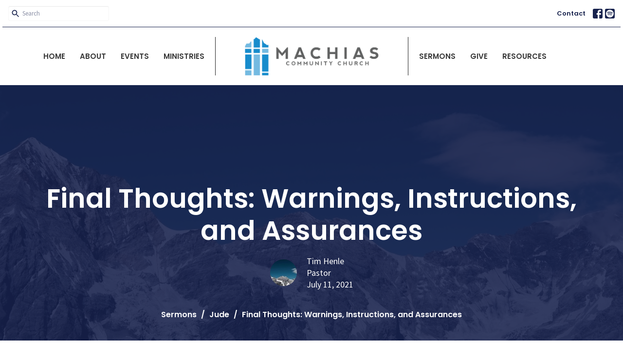

--- FILE ---
content_type: text/html; charset=utf-8
request_url: https://machias.org/podcasts/media/2021-07-11-final-thoughts-warnings-instructions-and-assurances
body_size: 33069
content:
<!DOCTYPE html>
<html lang="en">
  <head>
  <meta charset="UTF-8">
  <meta content="IE=edge,chrome=1" http-equiv="X-UA-Compatible"/>
  <meta content="width=device-width, initial-scale=1.0" name="viewport"/>
  <meta content="Machias Community Church" name="author"/>
  <title>
    Sermons | Machias Community Church
  </title>
  
      <meta name="description" content="" />

    <meta name="robots" content="index,follow" />
  
  <!-- social meta start -->
  <meta property="og:site_name" content="Machias Community Church" />
  <meta property="og:title" content="Final Thoughts: Warnings, Instructions, and Assurances" />
  <meta property="og:url" content="https://machias.org/podcasts/media/2021-07-11-final-thoughts-warnings-instructions-and-assurances"/>
  <meta property="og:type" content="article" />
  <meta property="og:description" content="" />
      <meta property="og:image" content="https://dq5pwpg1q8ru0.cloudfront.net/2021/07/02/02/18/38/4680349b-8d7d-4001-b09d-faef22067f43/CMG%20Editor%20-%20April%2015%202021%20(2).jpeg" />
    <meta property="og:image:width" content="690" />
    <meta property="og:image:height" content="388" />
  <meta itemprop="name" content="Final Thoughts: Warnings, Instructions, and Assurances">
<!-- social meta end -->

  <link href="https://dq5pwpg1q8ru0.cloudfront.net/2020/11/09/14/41/08/fee5149e-921b-41a5-8504-e23688eb152e/Machias%20CC_MCC%20Tall%20Logo.png" rel="shortcut icon" type="image/x-icon" />
  <meta name="csrf-param" content="authenticity_token" />
<meta name="csrf-token" content="9Ezeza+ynveIJck3ebNZSdSaMQJNu/n1FjKQQ+JS5m+HaKHGs6U2ppwArSND1sg2dlmixsV5/WAGNFe2DjzNmw==" />

  <link rel="preconnect" href="https://fonts.gstatic.com/" crossorigin>
  <link rel="preload" href="/fonts/fontawesome/webfont.woff?v=3.2.1" as="font" type="font/woff" crossorigin>

  <link rel="stylesheet" media="all" href="/themes/stylesheet.css?timestamp=2026-01-18+16%3A13%3A58+-0800" />
  <link rel="stylesheet" media="print" href="https://dq5pwpg1q8ru0.cloudfront.net/assets/print-c1b49d74baf454d41a08041bb7881e34979fe0b297fba593578d70ec8cc515fd.css" />

	<link href="https://fonts.googleapis.com/css?family=Poppins:600,600i|Source+Sans+Pro:400,400i,700,700i&amp;display=swap" rel="stylesheet" type="text/css" async="async" />
  

  <script src="https://dq5pwpg1q8ru0.cloudfront.net/assets/application-baedfe927b756976bd996cb2c71963c5d82c94e444650affbb4162574b24b761.js"></script>
  <script src="https://dq5pwpg1q8ru0.cloudfront.net/packs/js/application-48235911dc1b5b550236.js"></script>
  <script src="https://cdnjs.cloudflare.com/ajax/libs/handlebars.js/4.7.7/handlebars.min.js" defer="defer"></script>


  <!--[if lt IE 9]>
  <script src="https://dq5pwpg1q8ru0.cloudfront.net/javascripts/html5shiv.js"></script>
  <script src="https://dq5pwpg1q8ru0.cloudfront.net/javascripts/respond.min.js"></script>
  <![endif]-->




  


</head>

  <body class=" body_media_39      relative d-flex flex-column">
      <div class="d-flex ">
        <div class="site-content-container">
    

  <div class="system">
  </div>

  <div id="top-menus-container">
    <div id="top-menus">
  <div id="alert-container">
  </div>


  <div class="js-menus pos pos-t-0 pos-l-0 w-100 z-index-1 js-main-menu-opaque  bg-none z-index-navbar">
      <nav class="header-layout-topbar relative px-1 bg-primary-counter  %>">
    <div class="pos pos-cover bg-primary-counter " style=""></div>
    <ul class="topbar-nav topbar-right topbar-border-underline">


        <li class="mr-auto">
            <form class="relative" role="search" action="/search" accept-charset="UTF-8" method="get"><input name="utf8" type="hidden" value="&#x2713;" autocomplete="off" />
    <svg xmlns="http://www.w3.org/2000/svg" width="20" height="20" viewBox="0 0 24 24" class="pos pos-l-1 pos-middle">
    <path d="M15.5 14h-.79l-.28-.27C15.41 12.59 16 11.11 16 9.5 16 5.91 13.09 3 9.5 3S3 5.91 3 9.5 5.91 16 9.5 16c1.61 0 3.09-.59 4.23-1.57l.27.28v.79l5 4.99L20.49 19l-4.99-5zm-6 0C7.01 14 5 11.99 5 9.5S7.01 5 9.5 5 14 7.01 14 9.5 11.99 14 9.5 14z"></path>
    <path d="M0 0h24v24H0z" fill="none"></path>
</svg>

    <input type="text" name="q" id="search_box" class="form-control input-sm input-muted text-default bg-fade-light" style="padding-left: 28px;" placeholder="Search" />
</form>
        </li>






          <li class="topbar-menu-item hidden-xs">
              <a class="btn btn-link-primary btn-sm" href="/contact">Contact</a>
          </li>



          
  <li class="social-icon-list-item ">
    <a class="svg-link social-icon-link" target="_blank" href="https://www.facebook.com/machiascommunitychurch/">
      <svg xmlns="http://www.w3.org/2000/svg" xmlns:xlink="http://www.w3.org/1999/xlink" x="0px" y="0px" width="24" height="24" viewBox="0 0 24 24" style="enable-background:new 0 0 24 24;" xml:space="preserve" class="social-icon-svg topbar-svg-sm"><title>Facebook Icon</title>
<path d="M24,0v24H0V0H24z M20,2.7h-3.3c-2.5,0-4.7,2.1-4.7,4.7v3.3H9.3v4H12V24h4v-9.3h4v-4h-4V8c0-0.8,0.5-1.3,1.3-1.3H20V2.7z"></path>
</svg>

</a>  </li>
  <li class="social-icon-list-item ">
    <a class="svg-link social-icon-link" target="_blank" href="https://open.spotify.com/playlist/1f4gJkYy8WNoqtPj6rV299?si=FHDB-EO_T_enorBM47Y72Q&amp;nd=1">
      <svg xmlns="http://www.w3.org/2000/svg" viewBox="0 0 167.49 167.49" class="social-icon-svg topbar-svg-sm"><title>Spotify Icon</title><g id="Layer_2" data-name="Layer 2"><g id="Layer_1-2" data-name="Layer 1"><path d="M113,107.52c-17.58-10.74-39.37-13.24-64.77-7.43a4.16,4.16,0,0,0,1.85,8.1c23.21-5.3,42.93-3.13,58.58,6.43h0a4.16,4.16,0,0,0,4.33-7.1Z"></path><path d="M129.57,65.45C104.82,50.76,65.65,49.37,42.1,56.53a6.24,6.24,0,0,0,3.62,12c20.52-6.23,56-5,77.47,7.71h0a6.24,6.24,0,0,0,6.38-10.73Z"></path><path d="M120.78,87.93C100.2,75.28,70.09,71.72,45.89,79.07a5.2,5.2,0,1,0,3,10c21.18-6.44,48.51-3.24,66.42,7.78v0a5.21,5.21,0,0,0,7.15-1.73v0A5.19,5.19,0,0,0,120.78,87.93Z"></path><path d="M0,0V167.49H167.49V0ZM150.44,83.74a66.7,66.7,0,1,1-66.7-66.69h0a66.69,66.69,0,0,1,66.69,66.69Z"></path></g></g></svg>

</a>  </li>


    </ul>
  </nav>

    <div id="main-menu-container">
      
<nav id="main_menu" class="relative main-menu-elkhorn bg-default bg-none p-2 p-md-3">
  <div class="bg-default pos pos-cover js-main-menu-background-opacity" style="opacity:1.0;"></div>
  <div class="relative d-flex d-block hidden-lg justify-content-center w-100">
    
      
      <a class="main-menu-logo main-menu-elkhorn-logo my-auto flex-shrink-0" href="/">
        <img alt="Machias Community Church" class="logo-size-extra-large" src="https://dq5pwpg1q8ru0.cloudfront.net/2021/11/10/11/16/13/9caf1a37-4cca-40ab-a75e-e40fa10b7001/Machias%20CC_MCC%20Long%20Logo.png" />
</a>



      <button type="button" class="btn bg-none p-1 border-0 pos pos-r-0 pos-middle collapsed pr-0" data-toggle="collapse" data-target="#main_menu_collapse" aria-expanded="false">
    <span class="sr-only">Toggle navigation</span>
    <span class="svg-link">
      <svg xmlns="http://www.w3.org/2000/svg" height="24" viewBox="0 0 24 24" width="24">
    <path d="M0 0h24v24H0z" fill="none"></path>
    <path d="M3 18h18v-2H3v2zm0-5h18v-2H3v2zm0-7v2h18V6H3z"></path>
</svg>
 Menu
    </span>
  </button>

  </div>

  <div class="collapse main-menu-collapse-lg text-center" id="main_menu_collapse">


        <ul class="main-menu-list main-menu-elkhorn-list ">
            
  <li class="menu-item hover-underline-left">
      <a class="menu-link " href="/">Home</a>
  </li>


            
  <li class="menu-item hover-underline-left">
      <a class="menu-link " href="/about">About</a>
  </li>


            
  <li class="menu-item hover-underline-left">
      <a class="menu-link " href="/events">Events</a>
  </li>


            
  <li class="menu-item hover-underline-left">
      <a class="menu-link " href="/ministries">Ministries</a>
  </li>


        </ul>
        <div class="main-menu-elkhorn-logo-container elkhorn-logo-border hidden-xs hidden-sm hidden-md px-4">
          
      
      <a class="main-menu-logo main-menu-elkhorn-logo " href="/">
        <img alt="Machias Community Church" class="logo-size-extra-large" src="https://dq5pwpg1q8ru0.cloudfront.net/2021/11/10/11/16/13/9caf1a37-4cca-40ab-a75e-e40fa10b7001/Machias%20CC_MCC%20Long%20Logo.png" />
</a>


        </div>
        <ul class="main-menu-list main-menu-elkhorn-list ">
            
  <li class="menu-item hover-underline-left">
      <a class="menu-link " href="/media">Sermons</a>
  </li>


            
  <li class="menu-item hover-underline-left">
      <a class="menu-link " href="/give">Give</a>
  </li>


            
  <li class="menu-item hover-underline-left">
      <a class="menu-link " href="/resources">Resources</a>
  </li>


        </ul>
        <ul class="main-menu-list main-menu-subnav">
            <li class="menu-item-divider"></li>
    
  <li class="menu-item hover-underline-left">
      <a class="menu-link " href="/contact">Contact</a>
  </li>





        </ul>
  </div>
</nav>

    </div>
  </div>
</div>

  </div>

  <div id="header-container" class="relative">
    <div id="header" class="header relative bg-cover bg-none w-100
            
            d-flex
            py-3 py-md-5
            logo-offset-extra-large topbar-offset
            bg-primary"
     style="background-image:url(&#39;https://dq5pwpg1q8ru0.cloudfront.net/2021/03/25/10/56/51/2e01d44c-e3cc-4b38-98c2-28b57c9a60c7/bluemountains.jpg&#39;); background-position: ; min-height: 45vh;">
  
  

<div id="page-header-overlay" class="bg-primary pos pos-cover" style="opacity:0.88;" data-header-opacity="0.88"></div>
    <div class="container relative d-flex flex-column mt-5">
      
      <div class="my-auto pt-5">
        <div class="text-center">
          <div class="relative d-inline-block break-word">
            <h1 class="header-heading ">
                Final Thoughts: Warnings, Instructions, and Assurances
            </h1>
          </div>
        </div>
            <div class="d-flex header-content-middle mt-3">
      <div class="mx-auto text-center">
        <div class="d-flex align-items-center">
            <img alt="Tim Henle" class="mr-3 rounded-circle" loading="lazy" src="https://dq5pwpg1q8ru0.cloudfront.net/2021/03/26/12/45/14/bf176a50-8cb1-4af0-92cb-71404702bc51/bluemountains.jpg" />
          <div>
            <div class="text-left">
                Tim Henle
                <div class="mt-1">
                  Pastor
                </div>
            </div>
            <div class="mt-1 text-left">
              July 11, 2021
            </div>
          </div>
        </div>
      </div>
    </div>

        <div class="text-center mt-3">
          

        </div>
      </div>

        <div class="text-center pt-3">
          <ol class="header-breadcrumb breadcrumb py-1 d-none d-sm-block">
      <li><a href="/podcasts/media">Sermons</a></li>
      <li><a href="/series/jude">Jude</a></li>
      <li class="active">Final Thoughts: Warnings, Instructions, and Assurances</li>
</ol>

        </div>
      
    </div>
  
  
  <!--<div class="pos pos-b-1 pos-l-1">
    <button class="js-play-video-button p-2 bg-none border-0 d-none" style="opacity: 0.5;">
    </button>
    <button class="js-pause-video-button p-2 bg-none border-0 d-none" style="opacity: 0.5;">
    </button>
    <div class="js-loading-video-button">
      <div class="d-flex p-2" style="opacity: 0.5;">
      </div>
    </div>
  </div>-->

</div>



  </div>

  <main role="main" class="content flex-grow-1  media_39 clearfix m-0 p-0">
    





  

<div>
    <div id="top-blocks-wrapper">
      
    </div>

    <div id="page_content" class="relative my-5">
      <div class="container">
        
  <div class="sermon">
    <div class="row">
      <div class="col-md-8">




          <link rel="stylesheet" href="https://cdn.plyr.io/3.5.3/plyr.css">

  <div class="audio bg-tone p-3 mb-3">
    <div class="plyr">
      <audio src="https://dq5pwpg1q8ru0.cloudfront.net/2021/07/11/14/46/10/56394297-3432-41ba-8bde-7f033f2fca9c/2021July11_Jude17-25_TimHenle.mp3"
             class="sermon-audio-plyr" controls  autobuffer="" preload="auto" >
        <!-- Fallback for browsers that don't support the <audio> element -->
        <a target="_blank" href="/files/2021-07-11-final-thoughts-warnings-instructions-and-assurances?type=media">
          Download
</a>      </audio>

            <a class="btn btn-link" target="_blank" href="/files/2021-07-11-final-thoughts-warnings-instructions-and-assurances?type=media">
          Download
</a>    </div>
  </div>



            <div class="py-3">
              <h2 class="h3 my-0 pb-2">Reference</h2>
              Jude 17-25
            </div>


          <div class="article mt-3">
          </div>

        
      </div>

      <div class="col-md-4">
        
      
        <div id="series-sermons">
            <a href="/series/jude">
              <img class="mb-1" alt="Jude" src="https://dq5pwpg1q8ru0.cloudfront.net/2021/06/23/14/48/37/83eb1757-64fd-4caf-a72c-085bd4292534/CMG%20Editor%20-%20April%2015%202021%20(2).jpeg" />
              <div class="text-muted text-small mb-3">Jude</div>
</a>            <div class="relative mb-3 border-bottom pb-3">
  <a class="row d-sm-flex" href="/media/2021-07-11-final-thoughts-warnings-instructions-and-assurances">

    <div class="d-flex flex-column col-sm-12">
        <div class="text-muted mb-1 text-uppercase">Current Sermon</div>

      <h2 class="h3 mt-0 mb-1" title="Final Thoughts: Warnings, Instructions, and Assurances">Final Thoughts: Warnings, Instructions, and Assurances</h2>
        <div class="text-body">Jude</div>

        <div class="text-muted">Jude 17-25</div>

          <div class="d-flex flex-column mt-3">
        <div class="d-flex align-items-center">
    <img alt="Tim Henle" width="40" height="40" class="pull-left mr-2 rounded-circle" loading="lazy" src="https://dq5pwpg1q8ru0.cloudfront.net/2021/03/25/12/14/06/dc134a0e-16ae-43dd-beff-39ebcb5fbf37/bluemountains.jpg" />
  <div>
      <div class="text-body line-height-2">Tim Henle</div>
        <div class="small text-muted line-height-2">Pastor</div>
    <div class="text-muted">July 11, 2021</div>
  </div>
</div>


          <svg xmlns="http://www.w3.org/2000/svg" width="24" height="24" viewBox="0 0 24 24" class="ml-auto text-muted">
    <path d="M3 9v6h4l5 5V4L7 9H3zm13.5 3c0-1.77-1.02-3.29-2.5-4.03v8.05c1.48-.73 2.5-2.25 2.5-4.02zM14 3.23v2.06c2.89.86 5 3.54 5 6.71s-2.11 5.85-5 6.71v2.06c4.01-.91 7-4.49 7-8.77s-2.99-7.86-7-8.77z"></path>
    <path d="M0 0h24v24H0z" fill="none"></path>
</svg>

      </div>
    </div>
</a>
</div>

            <div class="relative mb-3 border-bottom pb-3">
  <a class="row d-sm-flex" href="/media/2021-07-04-the-god-of-mercy-opportunity-and-judgement">

    <div class="d-flex flex-column col-sm-12">

      <h2 class="h3 mt-0 mb-1" title="The God of Mercy, Opportunity, and Judgement">The God of Mercy, Opportunity, and Judgement</h2>
        <div class="text-body">Jude</div>

        <div class="text-muted">Jude 8-16</div>

          <div class="d-flex flex-column mt-3">
        <div class="d-flex align-items-center">
    <img alt="John Stuckey" width="40" height="40" class="pull-left mr-2 rounded-circle" loading="lazy" src="https://dq5pwpg1q8ru0.cloudfront.net/2021/03/25/12/14/06/dc134a0e-16ae-43dd-beff-39ebcb5fbf37/bluemountains.jpg" />
  <div>
      <div class="text-body line-height-2">John Stuckey</div>
        <div class="small text-muted line-height-2">Elder</div>
    <div class="text-muted">July  4, 2021</div>
  </div>
</div>


          <svg xmlns="http://www.w3.org/2000/svg" width="24" height="24" viewBox="0 0 24 24" class="ml-auto text-muted">
    <path d="M3 9v6h4l5 5V4L7 9H3zm13.5 3c0-1.77-1.02-3.29-2.5-4.03v8.05c1.48-.73 2.5-2.25 2.5-4.02zM14 3.23v2.06c2.89.86 5 3.54 5 6.71s-2.11 5.85-5 6.71v2.06c4.01-.91 7-4.49 7-8.77s-2.99-7.86-7-8.77z"></path>
    <path d="M0 0h24v24H0z" fill="none"></path>
</svg>

      </div>
    </div>
</a>
</div>

            <div class="relative mb-3 border-bottom pb-3">
  <a class="row d-sm-flex" href="/media/2021-06-27-contending-for-the-truth">

    <div class="d-flex flex-column col-sm-12">

      <h2 class="h3 mt-0 mb-1" title="Contending for the Truth">Contending for the Truth</h2>
        <div class="text-body">Jude</div>

        <div class="text-muted">Jude 3-7</div>

          <div class="d-flex flex-column mt-3">
        <div class="d-flex align-items-center">
    <img alt="Tim Henle" width="40" height="40" class="pull-left mr-2 rounded-circle" loading="lazy" src="https://dq5pwpg1q8ru0.cloudfront.net/2021/03/25/12/14/06/dc134a0e-16ae-43dd-beff-39ebcb5fbf37/bluemountains.jpg" />
  <div>
      <div class="text-body line-height-2">Tim Henle</div>
        <div class="small text-muted line-height-2">Pastor</div>
    <div class="text-muted">June 27, 2021</div>
  </div>
</div>


          <svg xmlns="http://www.w3.org/2000/svg" width="24" height="24" viewBox="0 0 24 24" class="ml-auto text-muted">
    <path d="M3 9v6h4l5 5V4L7 9H3zm13.5 3c0-1.77-1.02-3.29-2.5-4.03v8.05c1.48-.73 2.5-2.25 2.5-4.02zM14 3.23v2.06c2.89.86 5 3.54 5 6.71s-2.11 5.85-5 6.71v2.06c4.01-.91 7-4.49 7-8.77s-2.99-7.86-7-8.77z"></path>
    <path d="M0 0h24v24H0z" fill="none"></path>
</svg>

      </div>
    </div>
</a>
</div>

            <div class="relative mb-3 border-bottom pb-3">
  <a class="row d-sm-flex" href="/media/2021-06-20-contending-for-the-faith">

    <div class="d-flex flex-column col-sm-12">

      <h2 class="h3 mt-0 mb-1" title="Contending for the Faith">Contending for the Faith</h2>
        <div class="text-body">Jude</div>

        <div class="text-muted">Jude 1-2</div>

          <div class="d-flex flex-column mt-3">
        <div class="d-flex align-items-center">
    <img alt="Tim Henle" width="40" height="40" class="pull-left mr-2 rounded-circle" loading="lazy" src="https://dq5pwpg1q8ru0.cloudfront.net/2021/03/25/12/14/06/dc134a0e-16ae-43dd-beff-39ebcb5fbf37/bluemountains.jpg" />
  <div>
      <div class="text-body line-height-2">Tim Henle</div>
        <div class="small text-muted line-height-2">Pastor</div>
    <div class="text-muted">June 20, 2021</div>
  </div>
</div>


          <svg xmlns="http://www.w3.org/2000/svg" width="24" height="24" viewBox="0 0 24 24" class="ml-auto text-muted">
    <path d="M3 9v6h4l5 5V4L7 9H3zm13.5 3c0-1.77-1.02-3.29-2.5-4.03v8.05c1.48-.73 2.5-2.25 2.5-4.02zM14 3.23v2.06c2.89.86 5 3.54 5 6.71s-2.11 5.85-5 6.71v2.06c4.01-.91 7-4.49 7-8.77s-2.99-7.86-7-8.77z"></path>
    <path d="M0 0h24v24H0z" fill="none"></path>
</svg>

      </div>
    </div>
</a>
</div>

            <a class="load-more-sermons" href="/series/jude">
              View all Sermons in Series
</a>      </div>
    </div>
  </div>

      </div>
    </div>

  <div id="bottom-blocks-wrapper">
      
  </div>
</div>

  
  


  </main>

    <div class="bg-tone py-5 hidden-print">
  <div class="container">
    <div class="row d-md-flex align-items-center">
      <div class="col-md-6">
        <h2 class="mt-0 mb-2 mb-sm-1">Sign up for our Newsletter</h2>
        <div>Subscribe to receive email updates with the latest news.</div>
      </div>

      <form class="form col-md-6 mt-4 mt-md-0" action="/subscribers" accept-charset="UTF-8" method="post"><input name="utf8" type="hidden" value="&#x2713;" autocomplete="off" /><input type="hidden" name="authenticity_token" value="xpTWFTMdGwE+Bilr2jWT50ur4HhrJ4WlHSBP8A+X66a1sKkeLwqzUCojTX/gUAKY6WhzvOPlgTANJogF4/nAUg==" autocomplete="off" />
        <div class="form-group mb-0">
          <label class="font-weight-normal mb-1" for="email">Enter Your Email</label>
          <div class="form-inline w-100">
            <input type="text" name="email" id="email" class="form-control mr-1 submit-subscription" style="min-width: 280px;" data-url="https://machias.org/subscribers/render_recaptcha" />
            <button class="btn btn-primary btn-lg" type="action">
              Subscribe
            </button>
            <div id="subscriber-container"></div>
          </div>
        </div>
</form>    </div>
  </div>
</div>


  <div class="footer footer-sayward bg-none bg-dark">
  <div class="bg-footer pt-3" style=" min-height: 30vh;">
    <div class="bg-dark pos pos-cover" style="opacity:1.0;"></div>
    <div class="relative container">
      <div class="d-sm-flex row">
        <div class="col-sm-12">
              <ul class="list-unstyled d-sm-flex flex-wrap footer-main-menu">
                
  
    <h2 class="d-none"></h2>
    
          <li class="menu-item list-mr-4 mb-sm-3">
      <a class="menu-link" href="/">Home</a>
  </li>

          <li class="menu-item list-mr-4 mb-sm-3">
      <a class="menu-link" href="/about">About</a>
  </li>

          <li class="menu-item list-mr-4 mb-sm-3">
      <a class="menu-link" href="/events">Events</a>
  </li>

          <li class="menu-item list-mr-4 mb-sm-3">
      <a class="menu-link" href="/ministries">Ministries</a>
  </li>

          <li class="menu-item list-mr-4 mb-sm-3">
      <a class="menu-link" href="/media">Sermons</a>
  </li>

          <li class="menu-item list-mr-4 mb-sm-3">
      <a class="menu-link" href="/give">Give</a>
  </li>

          <li class="menu-item list-mr-4 mb-sm-3">
      <a class="menu-link" href="/resources">Resources</a>
  </li>

    
  

                
  
    <h2 class="d-none"></h2>
    
    
  

              </ul>
              <hr class="footer-main-menu-hr">
          <div class="d-sm-flex row flex-wrap">
              

              
            
  <div class="col-sm-6 col-md-4 col-lg-3 mb-5">
    <ul class="list-unstyled mb-0 ">
        <li class="mb-2">
            <h2 class="footer-heading ">Location</h2>
          <div class="footer-text">
            1615 Virginia St
              <br/>
              Snohomish, Washington
              <br/>
              98290 
              <br/>
              <a target="_blank" href="https://goo.gl/maps/EsTGAgUMMCgYVu7M8">View Map</a>
          </div>
        </li>
    </ul>
  </div>

            

            
  <div class="col-sm-6 col-md-4 col-lg-3 mb-5">
    <h2 class="footer-heading ">Contact</h2>

    <ul class="list-unstyled footer-text ">
        <li class="mt-1 d-sm-flex">
          <span class="footer-item-label mr-1"> Phone: </span><a href="tel:1-425-334-1291">425.334.1291</a>
        </li>

        <li class="mt-1 d-sm-flex">
          
          <span class="footer-item-label mr-1"><span class="translation_missing" title="translation missing: en.ui.email">Email</span>: </span><a encode="javascript" class="truncate" href="mailto:info@machias.org">info@machias.org</a>
        </li>
    </ul>
  </div>

          </div>
            
        </div>
      </div>
      

  <div class="mb-3">
    <h2 class="footer-heading d-none">&nbsp;</h2>
    <ul class="list-unstyled d-flex mb-0 justify-content-center justify-content-sm-start">
      
  <li class="social-icon-list-item list-mr-3 rounded-sm overflow-hidden d-flex">
    <a class="svg-link social-icon-link" target="_blank" href="https://www.facebook.com/machiascommunitychurch/">
      <svg xmlns="http://www.w3.org/2000/svg" xmlns:xlink="http://www.w3.org/1999/xlink" x="0px" y="0px" width="24" height="24" viewBox="0 0 24 24" style="enable-background:new 0 0 24 24;" xml:space="preserve" class="social-icon-svg footer-social-icon"><title>Facebook Icon</title>
<path d="M24,0v24H0V0H24z M20,2.7h-3.3c-2.5,0-4.7,2.1-4.7,4.7v3.3H9.3v4H12V24h4v-9.3h4v-4h-4V8c0-0.8,0.5-1.3,1.3-1.3H20V2.7z"></path>
</svg>

</a>  </li>
  <li class="social-icon-list-item list-mr-3 rounded-sm overflow-hidden d-flex">
    <a class="svg-link social-icon-link" target="_blank" href="https://open.spotify.com/playlist/1f4gJkYy8WNoqtPj6rV299?si=FHDB-EO_T_enorBM47Y72Q&amp;nd=1">
      <svg xmlns="http://www.w3.org/2000/svg" viewBox="0 0 167.49 167.49" class="social-icon-svg footer-social-icon"><title>Spotify Icon</title><g id="Layer_2" data-name="Layer 2"><g id="Layer_1-2" data-name="Layer 1"><path d="M113,107.52c-17.58-10.74-39.37-13.24-64.77-7.43a4.16,4.16,0,0,0,1.85,8.1c23.21-5.3,42.93-3.13,58.58,6.43h0a4.16,4.16,0,0,0,4.33-7.1Z"></path><path d="M129.57,65.45C104.82,50.76,65.65,49.37,42.1,56.53a6.24,6.24,0,0,0,3.62,12c20.52-6.23,56-5,77.47,7.71h0a6.24,6.24,0,0,0,6.38-10.73Z"></path><path d="M120.78,87.93C100.2,75.28,70.09,71.72,45.89,79.07a5.2,5.2,0,1,0,3,10c21.18-6.44,48.51-3.24,66.42,7.78v0a5.21,5.21,0,0,0,7.15-1.73v0A5.19,5.19,0,0,0,120.78,87.93Z"></path><path d="M0,0V167.49H167.49V0ZM150.44,83.74a66.7,66.7,0,1,1-66.7-66.69h0a66.69,66.69,0,0,1,66.69,66.69Z"></path></g></g></svg>

</a>  </li>

    </ul>
  </div>

    </div>
  </div>
  <div class="py-3 bg-dark-tone ">
    <div class="container d-sm-flex align-items-center">
      <div class="small text-center text-sm-left mb-3 mb-sm-0">
&copy; 2026 Machias Community Church. All Rights Reserved.
| 
  <a class="" href="/login">Login</a>

</div>

  <a class="footer-saywarding d-flex align-items-center ml-auto justify-content-center" href="https://get.tithe.ly" target="_blank">
    powered by<svg xmlns="http://www.w3.org/2000/svg" width="80" height="81" viewBox="0 0 294 81" fill="none" class="ml-1">
<g clip-path="url(#clip0)">
<path d="M38.3656 40.6225C45.0944 37.8784 50.0899 31.9318 50.7101 24.956L50.7781 23.4143C50.7781 13.9488 45.9785 5.58065 38.5021 0C31.0257 5.58065 25.9532 13.9988 25.9532 23.4643L26.0212 25.0059C26.6414 31.9817 31.6368 37.8784 38.3656 40.6225Z" fill="white"></path>
<path d="M35.2308 51.6244C34.8587 50.1633 34.2655 48.8742 33.621 47.5402C32.1415 44.5 29.9902 41.85 27.3579 39.7899C23.4914 36.6973 18.4669 34.9805 13.5286 34.9805H0C0.0245386 36.6893 0 38.3986 0 40.1076C0.142852 43.1069 0.881191 46.0521 2.18755 48.7563C3.66709 51.7965 5.81833 54.4464 8.45064 56.5156C12.2576 59.5606 17.1295 61.4979 22.0243 61.4979H35.5127C35.5127 57.8118 35.6847 53.4062 35.2308 51.6244Z" fill="white"></path>
<path d="M42.5478 47.5402C41.9028 48.8742 41.309 50.1633 40.9365 51.6244C40.5802 53.0221 40.6093 56.0341 40.6384 59.047C40.6464 59.8751 40.6544 60.7032 40.6544 61.4979H40.6225V66.1851L40.0583 80.1165H42.5972C42.6269 79.6703 42.6567 79.2172 42.6868 78.759C42.9419 74.8726 43.2209 70.6234 43.7256 67.1399C44.2898 63.2458 48.5577 61.5647 51.6244 61.4979H54.1549C59.0542 61.4979 63.9305 59.5606 67.7409 56.5156C70.3755 54.4464 72.5287 51.7965 74.0096 48.7563C75.3171 46.0521 76.0561 43.1069 76.1991 40.1076C76.1991 39.5379 76.1964 38.9682 76.1937 38.3985C76.1882 37.2591 76.1827 36.1197 76.1991 34.9805H62.6583C57.7156 34.9805 52.6866 36.6973 48.8165 39.7899C46.1819 41.85 44.0287 44.5 42.5478 47.5402Z" fill="white"></path>
<path d="M204.136 62.5399C201.501 62.5399 199.085 62.5399 196.596 62.5399C196.596 58.7859 196.596 55.1055 196.596 51.4987C196.596 49.3641 196.596 47.2294 196.596 45.0948C196.523 41.8561 195.059 39.9423 192.351 39.2798C189.569 38.6173 186.494 39.7951 185.469 42.4449C184.518 44.9476 184.005 47.7447 183.859 50.3946C183.566 54.3694 183.786 58.3442 183.786 62.4662C181.297 62.4662 178.954 62.4662 176.465 62.4662C176.465 48.628 176.465 34.8633 176.465 20.9515C178.881 20.9515 181.224 20.9515 183.786 20.9515C183.786 26.1776 183.786 31.3302 183.786 37.0716C187.373 32.5079 191.765 31.6246 196.67 32.8759C200.842 33.9064 203.697 36.9244 203.99 41.1936C204.356 46.935 204.21 52.6764 204.283 58.4178C204.136 59.7428 204.136 61.0677 204.136 62.5399ZM225.585 32.6551C216.508 31.0357 209.187 36.0411 207.87 44.7268C206.479 54.0014 211.676 61.8774 220.095 62.9079C230.051 64.1592 235.687 58.8595 236.273 53.9277C235.175 53.6333 234.077 53.3389 232.979 53.0445C231.807 52.75 230.636 52.4556 229.538 52.2348C228.001 56.4304 223.975 57.0929 220.827 56.4304C218.411 55.9888 215.41 53.4861 215.41 49.7321C222.511 49.7321 229.684 49.7321 236.858 49.7321C238.396 41.488 233.418 34.0536 225.585 32.6551ZM222.584 38.1757C226.171 38.3229 228.66 40.6047 228.879 44.0643C224.487 44.0643 220.095 44.0643 215.556 44.0643C216.142 40.3839 218.997 38.0285 222.584 38.1757ZM119.586 62.5399C122.294 62.5399 124.857 62.5399 127.565 62.5399C127.565 51.1307 127.565 39.8687 127.565 28.3858C131.738 28.3858 135.764 28.3858 139.79 28.3858C139.79 25.9568 139.79 23.7486 139.79 21.4667C128.883 21.4667 118.049 21.4667 107.288 21.4667C107.288 23.8222 107.288 26.104 107.288 28.4595C111.387 28.4595 115.34 28.4595 119.586 28.4595C119.586 40.0159 119.586 51.2779 119.586 62.5399ZM263.944 35.1578C267.238 43.3282 270.459 51.4987 273.753 59.5955C274.266 60.8469 274.339 61.951 273.753 63.2759C272.436 66.5147 271.191 69.827 269.873 73.3602C272.07 73.3602 273.9 73.2866 275.803 73.3602C277.194 73.4338 277.779 72.9185 278.292 71.6672C282.977 59.4483 287.662 47.1558 292.42 34.9369C292.64 34.3481 292.859 33.6856 293.079 32.8759C290.956 32.8759 289.053 32.9495 287.15 32.8759C285.905 32.8023 285.246 33.1704 284.807 34.4953C282.977 39.427 281.074 44.2851 279.17 49.2168C278.877 49.9529 278.585 50.6154 278.219 51.6459C275.949 45.6101 273.9 39.9423 271.704 34.3481C271.484 33.8328 270.971 33.0231 270.532 33.0231C268.117 32.8759 265.701 32.9495 263.065 32.9495C263.431 33.8328 263.724 34.4953 263.944 35.1578ZM170.755 56.2832C167.608 57.0929 165.631 55.6943 165.338 52.4556C165.192 50.3946 165.265 48.3336 165.265 46.1989C165.265 43.9171 165.265 41.5616 165.265 39.1326C167.9 39.1326 170.243 39.1326 172.585 39.1326C172.585 36.998 172.585 35.0105 172.585 32.8023C170.097 32.8023 167.754 32.8023 165.265 32.8023C165.265 29.858 165.265 27.0609 165.265 24.2638C162.63 24.2638 160.287 24.2638 157.725 24.2638C157.725 27.1345 157.725 29.858 157.725 32.8759C155.968 32.8759 154.431 32.8759 152.82 32.8759C152.82 35.0842 152.82 36.998 152.82 39.2062C154.504 39.2062 156.115 39.2062 157.798 39.2062C157.798 40.1631 157.798 40.8992 157.798 41.6352C157.798 45.7573 157.725 49.8057 157.871 53.9277C158.018 57.9026 159.848 60.9205 163.728 62.3926C166.436 63.3495 169.218 63.3495 172 62.6135C172.439 62.5399 173.025 61.951 173.025 61.6566C172.951 59.7428 172.732 57.829 172.512 55.6943C171.707 55.9152 171.268 56.136 170.755 56.2832ZM253.695 62.5399C256.184 62.5399 258.527 62.5399 260.943 62.5399C260.943 48.628 260.943 34.7897 260.943 20.8779C258.454 20.8779 256.184 20.8779 253.695 20.8779C253.695 34.9369 253.695 48.7016 253.695 62.5399ZM142.865 62.5399C145.354 62.5399 147.696 62.5399 150.039 62.5399C150.039 52.6028 150.039 42.813 150.039 32.9495C147.623 32.9495 145.28 32.9495 142.865 32.9495C142.865 42.9602 142.865 52.75 142.865 62.5399ZM141.767 23.9694C141.84 26.6193 143.816 28.5331 146.452 28.5331C149.16 28.5331 151.137 26.6193 151.137 23.9694C151.21 21.2459 149.16 19.3321 146.378 19.3321C143.67 19.3321 141.693 21.3195 141.767 23.9694ZM248.425 58.4914C248.425 55.8415 246.448 53.9277 243.74 53.9277C241.031 53.9277 239.201 55.8415 239.201 58.565C239.201 61.2885 241.031 63.0551 243.813 63.0551C246.521 63.0551 248.425 61.2149 248.425 58.4914Z" fill="white"></path>
</g>
<defs>
<clipPath id="clip0">
<rect width="293.079" height="80.1165" fill="white"></rect>
</clipPath>
</defs>
</svg>

    <div class="sr-only">
      Website Developed by Tithely
    </div>
  </a>

    </div>
  </div>
</div>




   <!-- Get all the stuff for the audio player -->
  <script src="https://cdn.rangetouch.com/0.0.9/rangetouch.js"></script>
  <script src="https://cdn.plyr.io/3.5.3/plyr.js"></script>
  <script>
    $( function() {
      var controls = [
          'play-large', // The large play button in the center
          'play', // Play/pause playback
          'progress', // The progress bar and scrubber for playback and buffering
          'current-time', // The current time of playback
          'duration', // The full duration of the media
          'mute', // Toggle mute
          'volume', // Volume control
          'captions', // Toggle captions
          'settings', // Settings menu
          'pip', // Picture-in-picture (currently Safari only)
          'airplay', // Airplay (currently Safari only)
          'download', // Show a download button with a link to either the current source or a custom URL you specify in your options
          'fullscreen', // Toggle fullscreen
      ];
      var player = new Plyr('.sermon-audio-plyr',{controls}, {loop:{ active: false }} );
    });
  </script>


    <div id="giving-widget-script">
        <script src="https://tithe.ly/widget/v3/give.js?3"></script>
  <script>var tw = create_tithely_widget();</script>

    </div>
  <![CDATA[[base64]]]>

  <div id="pyv-pop-up-container">
    
  </div>
</div>

      </div>
    <!-- Modal -->
    <div class="modal fade my-5 system" id="form-modal" tabindex="-1" role="dialog" aria-labelledby="form-modal" data-backdrop="static">
      <div class="modal-dialog modal-lg" role="document">
        <div class="modal-content px-3 py-3">
        </div>
      </div>
    </div>
    <div id="vue-form-modal" class="system"></div>
    

  </body>
</html>


--- FILE ---
content_type: image/svg+xml
request_url: https://cdn.plyr.io/3.5.3/plyr.svg
body_size: 1684
content:
<?xml version="1.0" encoding="UTF-8"?><!DOCTYPE svg PUBLIC "-//W3C//DTD SVG 1.1//EN" "http://www.w3.org/Graphics/SVG/1.1/DTD/svg11.dtd"><svg xmlns="http://www.w3.org/2000/svg" xmlns:xlink="http://www.w3.org/1999/xlink"><symbol id="plyr-airplay"><path d="M16 1H2a1 1 0 0 0-1 1v10a1 1 0 0 0 1 1h3v-2H3V3h12v8h-2v2h3a1 1 0 0 0 1-1V2a1 1 0 0 0-1-1z"/><path d="M4 17h10l-5-6z"/></symbol><symbol id="plyr-captions-off"><path d="M1 1c-.6 0-1 .4-1 1v11c0 .6.4 1 1 1h4.6l2.7 2.7c.2.2.4.3.7.3.3 0 .5-.1.7-.3l2.7-2.7H17c.6 0 1-.4 1-1V2c0-.6-.4-1-1-1H1zm4.52 10.15c1.99 0 3.01-1.32 3.28-2.41l-1.29-.39c-.19.66-.78 1.45-1.99 1.45-1.14 0-2.2-.83-2.2-2.34 0-1.61 1.12-2.37 2.18-2.37 1.23 0 1.78.75 1.95 1.43l1.3-.41C8.47 4.96 7.46 3.76 5.5 3.76c-1.9 0-3.61 1.44-3.61 3.7 0 2.26 1.65 3.69 3.63 3.69zm7.57 0c1.99 0 3.01-1.32 3.28-2.41l-1.29-.39c-.19.66-.78 1.45-1.99 1.45-1.14 0-2.2-.83-2.2-2.34 0-1.61 1.12-2.37 2.18-2.37 1.23 0 1.78.75 1.95 1.43l1.3-.41c-.28-1.15-1.29-2.35-3.25-2.35-1.9 0-3.61 1.44-3.61 3.7 0 2.26 1.65 3.69 3.63 3.69z" fill-rule="evenodd" fill-opacity=".5"/></symbol><symbol id="plyr-captions-on"><path d="M1 1c-.6 0-1 .4-1 1v11c0 .6.4 1 1 1h4.6l2.7 2.7c.2.2.4.3.7.3.3 0 .5-.1.7-.3l2.7-2.7H17c.6 0 1-.4 1-1V2c0-.6-.4-1-1-1H1zm4.52 10.15c1.99 0 3.01-1.32 3.28-2.41l-1.29-.39c-.19.66-.78 1.45-1.99 1.45-1.14 0-2.2-.83-2.2-2.34 0-1.61 1.12-2.37 2.18-2.37 1.23 0 1.78.75 1.95 1.43l1.3-.41C8.47 4.96 7.46 3.76 5.5 3.76c-1.9 0-3.61 1.44-3.61 3.7 0 2.26 1.65 3.69 3.63 3.69zm7.57 0c1.99 0 3.01-1.32 3.28-2.41l-1.29-.39c-.19.66-.78 1.45-1.99 1.45-1.14 0-2.2-.83-2.2-2.34 0-1.61 1.12-2.37 2.18-2.37 1.23 0 1.78.75 1.95 1.43l1.3-.41c-.28-1.15-1.29-2.35-3.25-2.35-1.9 0-3.61 1.44-3.61 3.7 0 2.26 1.65 3.69 3.63 3.69z" fill-rule="evenodd"/></symbol><symbol id="plyr-download"><path d="M9 13c.3 0 .5-.1.7-.3L15.4 7 14 5.6l-4 4V1H8v8.6l-4-4L2.6 7l5.7 5.7c.2.2.4.3.7.3zm-7 2h14v2H2z"/></symbol><symbol id="plyr-enter-fullscreen"><path d="M10 3h3.6l-4 4L11 8.4l4-4V8h2V1h-7zM7 9.6l-4 4V10H1v7h7v-2H4.4l4-4z"/></symbol><symbol id="plyr-exit-fullscreen"><path d="M1 12h3.6l-4 4L2 17.4l4-4V17h2v-7H1zM16 .6l-4 4V1h-2v7h7V6h-3.6l4-4z"/></symbol><symbol id="plyr-fast-forward"><path d="M7.875 7.171L0 1v16l7.875-6.171V17L18 9 7.875 1z"/></symbol><symbol id="plyr-logo-vimeo"><path d="M17 5.3c-.1 1.6-1.2 3.7-3.3 6.4-2.2 2.8-4 4.2-5.5 4.2-.9 0-1.7-.9-2.4-2.6C5 10.9 4.4 6 3 6c-.1 0-.5.3-1.2.8l-.8-1c.8-.7 3.5-3.4 4.7-3.5 1.2-.1 2 .7 2.3 2.5.3 2 .8 6.1 1.8 6.1.9 0 2.5-3.4 2.6-4 .1-.9-.3-1.9-2.3-1.1.8-2.6 2.3-3.8 4.5-3.8 1.7.1 2.5 1.2 2.4 3.3z"/></symbol><symbol id="plyr-logo-youtube"><path d="M16.8 5.8c-.2-1.3-.8-2.2-2.2-2.4C12.4 3 9 3 9 3s-3.4 0-5.6.4C2 3.6 1.3 4.5 1.2 5.8 1 7.1 1 9 1 9s0 1.9.2 3.2c.2 1.3.8 2.2 2.2 2.4C5.6 15 9 15 9 15s3.4 0 5.6-.4c1.4-.3 2-1.1 2.2-2.4.2-1.3.2-3.2.2-3.2s0-1.9-.2-3.2zM7 12V6l5 3-5 3z"/></symbol><symbol id="plyr-muted"><path d="M12.4 12.5l2.1-2.1 2.1 2.1 1.4-1.4L15.9 9 18 6.9l-1.4-1.4-2.1 2.1-2.1-2.1L11 6.9 13.1 9 11 11.1zM3.786 6.008H.714C.286 6.008 0 6.31 0 6.76v4.512c0 .452.286.752.714.752h3.072l4.071 3.858c.5.3 1.143 0 1.143-.602V2.752c0-.601-.643-.977-1.143-.601L3.786 6.008z"/></symbol><symbol id="plyr-pause"><path d="M6 1H3c-.6 0-1 .4-1 1v14c0 .6.4 1 1 1h3c.6 0 1-.4 1-1V2c0-.6-.4-1-1-1zm6 0c-.6 0-1 .4-1 1v14c0 .6.4 1 1 1h3c.6 0 1-.4 1-1V2c0-.6-.4-1-1-1h-3z"/></symbol><symbol id="plyr-pip"><path d="M13.293 3.293L7.022 9.564l1.414 1.414 6.271-6.271L17 7V1h-6z"/><path d="M13 15H3V5h5V3H2a1 1 0 0 0-1 1v12a1 1 0 0 0 1 1h12a1 1 0 0 0 1-1v-6h-2v5z"/></symbol><symbol id="plyr-play"><path d="M15.562 8.1L3.87.225c-.818-.562-1.87 0-1.87.9v15.75c0 .9 1.052 1.462 1.87.9L15.563 9.9c.584-.45.584-1.35 0-1.8z"/></symbol><symbol id="plyr-restart"><path d="M9.7 1.2l.7 6.4 2.1-2.1c1.9 1.9 1.9 5.1 0 7-.9 1-2.2 1.5-3.5 1.5-1.3 0-2.6-.5-3.5-1.5-1.9-1.9-1.9-5.1 0-7 .6-.6 1.4-1.1 2.3-1.3l-.6-1.9C6 2.6 4.9 3.2 4 4.1 1.3 6.8 1.3 11.2 4 14c1.3 1.3 3.1 2 4.9 2 1.9 0 3.6-.7 4.9-2 2.7-2.7 2.7-7.1 0-9.9L16 1.9l-6.3-.7z"/></symbol><symbol id="plyr-rewind"><path d="M10.125 1L0 9l10.125 8v-6.171L18 17V1l-7.875 6.171z"/></symbol><symbol id="plyr-settings"><path d="M16.135 7.784a2 2 0 0 1-1.23-2.969c.322-.536.225-.998-.094-1.316l-.31-.31c-.318-.318-.78-.415-1.316-.094a2 2 0 0 1-2.969-1.23C10.065 1.258 9.669 1 9.219 1h-.438c-.45 0-.845.258-.997.865a2 2 0 0 1-2.969 1.23c-.536-.322-.999-.225-1.317.093l-.31.31c-.318.318-.415.781-.093 1.317a2 2 0 0 1-1.23 2.969C1.26 7.935 1 8.33 1 8.781v.438c0 .45.258.845.865.997a2 2 0 0 1 1.23 2.969c-.322.536-.225.998.094 1.316l.31.31c.319.319.782.415 1.316.094a2 2 0 0 1 2.969 1.23c.151.607.547.865.997.865h.438c.45 0 .845-.258.997-.865a2 2 0 0 1 2.969-1.23c.535.321.997.225 1.316-.094l.31-.31c.318-.318.415-.781.094-1.316a2 2 0 0 1 1.23-2.969c.607-.151.865-.547.865-.997v-.438c0-.451-.26-.846-.865-.997zM9 12a3 3 0 1 1 0-6 3 3 0 0 1 0 6z"/></symbol><symbol id="plyr-volume"><path d="M15.6 3.3c-.4-.4-1-.4-1.4 0-.4.4-.4 1 0 1.4C15.4 5.9 16 7.4 16 9c0 1.6-.6 3.1-1.8 4.3-.4.4-.4 1 0 1.4.2.2.5.3.7.3.3 0 .5-.1.7-.3C17.1 13.2 18 11.2 18 9s-.9-4.2-2.4-5.7z"/><path d="M11.282 5.282a.909.909 0 0 0 0 1.316c.735.735.995 1.458.995 2.402 0 .936-.425 1.917-.995 2.487a.909.909 0 0 0 0 1.316c.145.145.636.262 1.018.156a.725.725 0 0 0 .298-.156C13.773 11.733 14.13 10.16 14.13 9c0-.17-.002-.34-.011-.51-.053-.992-.319-2.005-1.522-3.208a.909.909 0 0 0-1.316 0zm-7.496.726H.714C.286 6.008 0 6.31 0 6.76v4.512c0 .452.286.752.714.752h3.072l4.071 3.858c.5.3 1.143 0 1.143-.602V2.752c0-.601-.643-.977-1.143-.601L3.786 6.008z"/></symbol></svg>